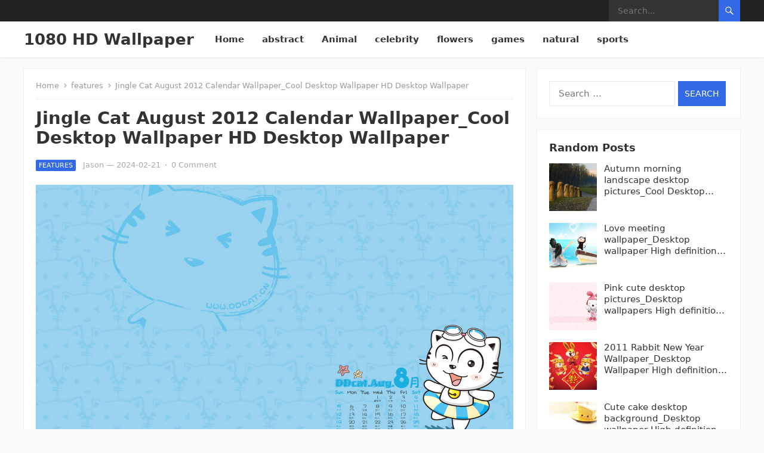

--- FILE ---
content_type: text/html; charset=UTF-8
request_url: https://www.wallpaper1080hd.com/2024/02/21/jingle-cat-august-2012-calendar-wallpaper_cool-desktop-wallpaper-hd-desktop-wallpaper/
body_size: 11913
content:
<!DOCTYPE html>
<html lang="en-US">
<head>
<meta charset="UTF-8">
<meta name="viewport" content="width=device-width, initial-scale=1">
<meta http-equiv="X-UA-Compatible" content="IE=edge">
<meta name="HandheldFriendly" content="true">
<link rel="profile" href="http://gmpg.org/xfn/11">
<title>Jingle Cat August 2012 Calendar Wallpaper_Cool Desktop Wallpaper HD Desktop Wallpaper &#8211; 1080 HD Wallpaper</title>
<meta name='robots' content='max-image-preview:large' />
<link rel="alternate" type="application/rss+xml" title="1080 HD Wallpaper &raquo; Feed" href="https://www.wallpaper1080hd.com/feed/" />
<link rel="alternate" type="application/rss+xml" title="1080 HD Wallpaper &raquo; Comments Feed" href="https://www.wallpaper1080hd.com/comments/feed/" />
<link rel="alternate" type="application/rss+xml" title="1080 HD Wallpaper &raquo; Jingle Cat August 2012 Calendar Wallpaper_Cool Desktop Wallpaper HD Desktop Wallpaper Comments Feed" href="https://www.wallpaper1080hd.com/2024/02/21/jingle-cat-august-2012-calendar-wallpaper_cool-desktop-wallpaper-hd-desktop-wallpaper/feed/" />
<link rel="alternate" title="oEmbed (JSON)" type="application/json+oembed" href="https://www.wallpaper1080hd.com/wp-json/oembed/1.0/embed?url=https%3A%2F%2Fwww.wallpaper1080hd.com%2F2024%2F02%2F21%2Fjingle-cat-august-2012-calendar-wallpaper_cool-desktop-wallpaper-hd-desktop-wallpaper%2F" />
<link rel="alternate" title="oEmbed (XML)" type="text/xml+oembed" href="https://www.wallpaper1080hd.com/wp-json/oembed/1.0/embed?url=https%3A%2F%2Fwww.wallpaper1080hd.com%2F2024%2F02%2F21%2Fjingle-cat-august-2012-calendar-wallpaper_cool-desktop-wallpaper-hd-desktop-wallpaper%2F&#038;format=xml" />
<style id='wp-img-auto-sizes-contain-inline-css' type='text/css'>
img:is([sizes=auto i],[sizes^="auto," i]){contain-intrinsic-size:3000px 1500px}
/*# sourceURL=wp-img-auto-sizes-contain-inline-css */
</style>
<style id='wp-emoji-styles-inline-css' type='text/css'>

	img.wp-smiley, img.emoji {
		display: inline !important;
		border: none !important;
		box-shadow: none !important;
		height: 1em !important;
		width: 1em !important;
		margin: 0 0.07em !important;
		vertical-align: -0.1em !important;
		background: none !important;
		padding: 0 !important;
	}
/*# sourceURL=wp-emoji-styles-inline-css */
</style>
<style id='wp-block-library-inline-css' type='text/css'>
:root{--wp-block-synced-color:#7a00df;--wp-block-synced-color--rgb:122,0,223;--wp-bound-block-color:var(--wp-block-synced-color);--wp-editor-canvas-background:#ddd;--wp-admin-theme-color:#007cba;--wp-admin-theme-color--rgb:0,124,186;--wp-admin-theme-color-darker-10:#006ba1;--wp-admin-theme-color-darker-10--rgb:0,107,160.5;--wp-admin-theme-color-darker-20:#005a87;--wp-admin-theme-color-darker-20--rgb:0,90,135;--wp-admin-border-width-focus:2px}@media (min-resolution:192dpi){:root{--wp-admin-border-width-focus:1.5px}}.wp-element-button{cursor:pointer}:root .has-very-light-gray-background-color{background-color:#eee}:root .has-very-dark-gray-background-color{background-color:#313131}:root .has-very-light-gray-color{color:#eee}:root .has-very-dark-gray-color{color:#313131}:root .has-vivid-green-cyan-to-vivid-cyan-blue-gradient-background{background:linear-gradient(135deg,#00d084,#0693e3)}:root .has-purple-crush-gradient-background{background:linear-gradient(135deg,#34e2e4,#4721fb 50%,#ab1dfe)}:root .has-hazy-dawn-gradient-background{background:linear-gradient(135deg,#faaca8,#dad0ec)}:root .has-subdued-olive-gradient-background{background:linear-gradient(135deg,#fafae1,#67a671)}:root .has-atomic-cream-gradient-background{background:linear-gradient(135deg,#fdd79a,#004a59)}:root .has-nightshade-gradient-background{background:linear-gradient(135deg,#330968,#31cdcf)}:root .has-midnight-gradient-background{background:linear-gradient(135deg,#020381,#2874fc)}:root{--wp--preset--font-size--normal:16px;--wp--preset--font-size--huge:42px}.has-regular-font-size{font-size:1em}.has-larger-font-size{font-size:2.625em}.has-normal-font-size{font-size:var(--wp--preset--font-size--normal)}.has-huge-font-size{font-size:var(--wp--preset--font-size--huge)}.has-text-align-center{text-align:center}.has-text-align-left{text-align:left}.has-text-align-right{text-align:right}.has-fit-text{white-space:nowrap!important}#end-resizable-editor-section{display:none}.aligncenter{clear:both}.items-justified-left{justify-content:flex-start}.items-justified-center{justify-content:center}.items-justified-right{justify-content:flex-end}.items-justified-space-between{justify-content:space-between}.screen-reader-text{border:0;clip-path:inset(50%);height:1px;margin:-1px;overflow:hidden;padding:0;position:absolute;width:1px;word-wrap:normal!important}.screen-reader-text:focus{background-color:#ddd;clip-path:none;color:#444;display:block;font-size:1em;height:auto;left:5px;line-height:normal;padding:15px 23px 14px;text-decoration:none;top:5px;width:auto;z-index:100000}html :where(.has-border-color){border-style:solid}html :where([style*=border-top-color]){border-top-style:solid}html :where([style*=border-right-color]){border-right-style:solid}html :where([style*=border-bottom-color]){border-bottom-style:solid}html :where([style*=border-left-color]){border-left-style:solid}html :where([style*=border-width]){border-style:solid}html :where([style*=border-top-width]){border-top-style:solid}html :where([style*=border-right-width]){border-right-style:solid}html :where([style*=border-bottom-width]){border-bottom-style:solid}html :where([style*=border-left-width]){border-left-style:solid}html :where(img[class*=wp-image-]){height:auto;max-width:100%}:where(figure){margin:0 0 1em}html :where(.is-position-sticky){--wp-admin--admin-bar--position-offset:var(--wp-admin--admin-bar--height,0px)}@media screen and (max-width:600px){html :where(.is-position-sticky){--wp-admin--admin-bar--position-offset:0px}}

/*# sourceURL=wp-block-library-inline-css */
</style><style id='global-styles-inline-css' type='text/css'>
:root{--wp--preset--aspect-ratio--square: 1;--wp--preset--aspect-ratio--4-3: 4/3;--wp--preset--aspect-ratio--3-4: 3/4;--wp--preset--aspect-ratio--3-2: 3/2;--wp--preset--aspect-ratio--2-3: 2/3;--wp--preset--aspect-ratio--16-9: 16/9;--wp--preset--aspect-ratio--9-16: 9/16;--wp--preset--color--black: #000000;--wp--preset--color--cyan-bluish-gray: #abb8c3;--wp--preset--color--white: #ffffff;--wp--preset--color--pale-pink: #f78da7;--wp--preset--color--vivid-red: #cf2e2e;--wp--preset--color--luminous-vivid-orange: #ff6900;--wp--preset--color--luminous-vivid-amber: #fcb900;--wp--preset--color--light-green-cyan: #7bdcb5;--wp--preset--color--vivid-green-cyan: #00d084;--wp--preset--color--pale-cyan-blue: #8ed1fc;--wp--preset--color--vivid-cyan-blue: #0693e3;--wp--preset--color--vivid-purple: #9b51e0;--wp--preset--gradient--vivid-cyan-blue-to-vivid-purple: linear-gradient(135deg,rgb(6,147,227) 0%,rgb(155,81,224) 100%);--wp--preset--gradient--light-green-cyan-to-vivid-green-cyan: linear-gradient(135deg,rgb(122,220,180) 0%,rgb(0,208,130) 100%);--wp--preset--gradient--luminous-vivid-amber-to-luminous-vivid-orange: linear-gradient(135deg,rgb(252,185,0) 0%,rgb(255,105,0) 100%);--wp--preset--gradient--luminous-vivid-orange-to-vivid-red: linear-gradient(135deg,rgb(255,105,0) 0%,rgb(207,46,46) 100%);--wp--preset--gradient--very-light-gray-to-cyan-bluish-gray: linear-gradient(135deg,rgb(238,238,238) 0%,rgb(169,184,195) 100%);--wp--preset--gradient--cool-to-warm-spectrum: linear-gradient(135deg,rgb(74,234,220) 0%,rgb(151,120,209) 20%,rgb(207,42,186) 40%,rgb(238,44,130) 60%,rgb(251,105,98) 80%,rgb(254,248,76) 100%);--wp--preset--gradient--blush-light-purple: linear-gradient(135deg,rgb(255,206,236) 0%,rgb(152,150,240) 100%);--wp--preset--gradient--blush-bordeaux: linear-gradient(135deg,rgb(254,205,165) 0%,rgb(254,45,45) 50%,rgb(107,0,62) 100%);--wp--preset--gradient--luminous-dusk: linear-gradient(135deg,rgb(255,203,112) 0%,rgb(199,81,192) 50%,rgb(65,88,208) 100%);--wp--preset--gradient--pale-ocean: linear-gradient(135deg,rgb(255,245,203) 0%,rgb(182,227,212) 50%,rgb(51,167,181) 100%);--wp--preset--gradient--electric-grass: linear-gradient(135deg,rgb(202,248,128) 0%,rgb(113,206,126) 100%);--wp--preset--gradient--midnight: linear-gradient(135deg,rgb(2,3,129) 0%,rgb(40,116,252) 100%);--wp--preset--font-size--small: 13px;--wp--preset--font-size--medium: 20px;--wp--preset--font-size--large: 36px;--wp--preset--font-size--x-large: 42px;--wp--preset--spacing--20: 0.44rem;--wp--preset--spacing--30: 0.67rem;--wp--preset--spacing--40: 1rem;--wp--preset--spacing--50: 1.5rem;--wp--preset--spacing--60: 2.25rem;--wp--preset--spacing--70: 3.38rem;--wp--preset--spacing--80: 5.06rem;--wp--preset--shadow--natural: 6px 6px 9px rgba(0, 0, 0, 0.2);--wp--preset--shadow--deep: 12px 12px 50px rgba(0, 0, 0, 0.4);--wp--preset--shadow--sharp: 6px 6px 0px rgba(0, 0, 0, 0.2);--wp--preset--shadow--outlined: 6px 6px 0px -3px rgb(255, 255, 255), 6px 6px rgb(0, 0, 0);--wp--preset--shadow--crisp: 6px 6px 0px rgb(0, 0, 0);}:where(.is-layout-flex){gap: 0.5em;}:where(.is-layout-grid){gap: 0.5em;}body .is-layout-flex{display: flex;}.is-layout-flex{flex-wrap: wrap;align-items: center;}.is-layout-flex > :is(*, div){margin: 0;}body .is-layout-grid{display: grid;}.is-layout-grid > :is(*, div){margin: 0;}:where(.wp-block-columns.is-layout-flex){gap: 2em;}:where(.wp-block-columns.is-layout-grid){gap: 2em;}:where(.wp-block-post-template.is-layout-flex){gap: 1.25em;}:where(.wp-block-post-template.is-layout-grid){gap: 1.25em;}.has-black-color{color: var(--wp--preset--color--black) !important;}.has-cyan-bluish-gray-color{color: var(--wp--preset--color--cyan-bluish-gray) !important;}.has-white-color{color: var(--wp--preset--color--white) !important;}.has-pale-pink-color{color: var(--wp--preset--color--pale-pink) !important;}.has-vivid-red-color{color: var(--wp--preset--color--vivid-red) !important;}.has-luminous-vivid-orange-color{color: var(--wp--preset--color--luminous-vivid-orange) !important;}.has-luminous-vivid-amber-color{color: var(--wp--preset--color--luminous-vivid-amber) !important;}.has-light-green-cyan-color{color: var(--wp--preset--color--light-green-cyan) !important;}.has-vivid-green-cyan-color{color: var(--wp--preset--color--vivid-green-cyan) !important;}.has-pale-cyan-blue-color{color: var(--wp--preset--color--pale-cyan-blue) !important;}.has-vivid-cyan-blue-color{color: var(--wp--preset--color--vivid-cyan-blue) !important;}.has-vivid-purple-color{color: var(--wp--preset--color--vivid-purple) !important;}.has-black-background-color{background-color: var(--wp--preset--color--black) !important;}.has-cyan-bluish-gray-background-color{background-color: var(--wp--preset--color--cyan-bluish-gray) !important;}.has-white-background-color{background-color: var(--wp--preset--color--white) !important;}.has-pale-pink-background-color{background-color: var(--wp--preset--color--pale-pink) !important;}.has-vivid-red-background-color{background-color: var(--wp--preset--color--vivid-red) !important;}.has-luminous-vivid-orange-background-color{background-color: var(--wp--preset--color--luminous-vivid-orange) !important;}.has-luminous-vivid-amber-background-color{background-color: var(--wp--preset--color--luminous-vivid-amber) !important;}.has-light-green-cyan-background-color{background-color: var(--wp--preset--color--light-green-cyan) !important;}.has-vivid-green-cyan-background-color{background-color: var(--wp--preset--color--vivid-green-cyan) !important;}.has-pale-cyan-blue-background-color{background-color: var(--wp--preset--color--pale-cyan-blue) !important;}.has-vivid-cyan-blue-background-color{background-color: var(--wp--preset--color--vivid-cyan-blue) !important;}.has-vivid-purple-background-color{background-color: var(--wp--preset--color--vivid-purple) !important;}.has-black-border-color{border-color: var(--wp--preset--color--black) !important;}.has-cyan-bluish-gray-border-color{border-color: var(--wp--preset--color--cyan-bluish-gray) !important;}.has-white-border-color{border-color: var(--wp--preset--color--white) !important;}.has-pale-pink-border-color{border-color: var(--wp--preset--color--pale-pink) !important;}.has-vivid-red-border-color{border-color: var(--wp--preset--color--vivid-red) !important;}.has-luminous-vivid-orange-border-color{border-color: var(--wp--preset--color--luminous-vivid-orange) !important;}.has-luminous-vivid-amber-border-color{border-color: var(--wp--preset--color--luminous-vivid-amber) !important;}.has-light-green-cyan-border-color{border-color: var(--wp--preset--color--light-green-cyan) !important;}.has-vivid-green-cyan-border-color{border-color: var(--wp--preset--color--vivid-green-cyan) !important;}.has-pale-cyan-blue-border-color{border-color: var(--wp--preset--color--pale-cyan-blue) !important;}.has-vivid-cyan-blue-border-color{border-color: var(--wp--preset--color--vivid-cyan-blue) !important;}.has-vivid-purple-border-color{border-color: var(--wp--preset--color--vivid-purple) !important;}.has-vivid-cyan-blue-to-vivid-purple-gradient-background{background: var(--wp--preset--gradient--vivid-cyan-blue-to-vivid-purple) !important;}.has-light-green-cyan-to-vivid-green-cyan-gradient-background{background: var(--wp--preset--gradient--light-green-cyan-to-vivid-green-cyan) !important;}.has-luminous-vivid-amber-to-luminous-vivid-orange-gradient-background{background: var(--wp--preset--gradient--luminous-vivid-amber-to-luminous-vivid-orange) !important;}.has-luminous-vivid-orange-to-vivid-red-gradient-background{background: var(--wp--preset--gradient--luminous-vivid-orange-to-vivid-red) !important;}.has-very-light-gray-to-cyan-bluish-gray-gradient-background{background: var(--wp--preset--gradient--very-light-gray-to-cyan-bluish-gray) !important;}.has-cool-to-warm-spectrum-gradient-background{background: var(--wp--preset--gradient--cool-to-warm-spectrum) !important;}.has-blush-light-purple-gradient-background{background: var(--wp--preset--gradient--blush-light-purple) !important;}.has-blush-bordeaux-gradient-background{background: var(--wp--preset--gradient--blush-bordeaux) !important;}.has-luminous-dusk-gradient-background{background: var(--wp--preset--gradient--luminous-dusk) !important;}.has-pale-ocean-gradient-background{background: var(--wp--preset--gradient--pale-ocean) !important;}.has-electric-grass-gradient-background{background: var(--wp--preset--gradient--electric-grass) !important;}.has-midnight-gradient-background{background: var(--wp--preset--gradient--midnight) !important;}.has-small-font-size{font-size: var(--wp--preset--font-size--small) !important;}.has-medium-font-size{font-size: var(--wp--preset--font-size--medium) !important;}.has-large-font-size{font-size: var(--wp--preset--font-size--large) !important;}.has-x-large-font-size{font-size: var(--wp--preset--font-size--x-large) !important;}
/*# sourceURL=global-styles-inline-css */
</style>

<style id='classic-theme-styles-inline-css' type='text/css'>
/*! This file is auto-generated */
.wp-block-button__link{color:#fff;background-color:#32373c;border-radius:9999px;box-shadow:none;text-decoration:none;padding:calc(.667em + 2px) calc(1.333em + 2px);font-size:1.125em}.wp-block-file__button{background:#32373c;color:#fff;text-decoration:none}
/*# sourceURL=/wp-includes/css/classic-themes.min.css */
</style>
<link rel='stylesheet' id='contact-form-7-css' href='https://www.wallpaper1080hd.com/wp-content/plugins/contact-form-7/includes/css/styles.css?ver=5.6.4' type='text/css' media='all' />
<link rel='stylesheet' id='enjoygrid-style-css' href='https://www.wallpaper1080hd.com/wp-content/themes/enjoygrid/style.css?ver=20211101' type='text/css' media='all' />
<link rel='stylesheet' id='enjoygrid-responsive-style-css' href='https://www.wallpaper1080hd.com/wp-content/themes/enjoygrid/responsive.css?ver=20211101' type='text/css' media='all' />
<link rel='stylesheet' id='genericons-style-css' href='https://www.wallpaper1080hd.com/wp-content/themes/enjoygrid/genericons/genericons.css?ver=6.9' type='text/css' media='all' />
<script type="text/javascript" src="https://www.wallpaper1080hd.com/wp-includes/js/jquery/jquery.min.js?ver=3.7.1" id="jquery-core-js"></script>
<script type="text/javascript" src="https://www.wallpaper1080hd.com/wp-includes/js/jquery/jquery-migrate.min.js?ver=3.4.1" id="jquery-migrate-js"></script>
<link rel="https://api.w.org/" href="https://www.wallpaper1080hd.com/wp-json/" /><link rel="alternate" title="JSON" type="application/json" href="https://www.wallpaper1080hd.com/wp-json/wp/v2/posts/9506" /><link rel="EditURI" type="application/rsd+xml" title="RSD" href="https://www.wallpaper1080hd.com/xmlrpc.php?rsd" />
<meta name="generator" content="WordPress 6.9" />
<link rel="canonical" href="https://www.wallpaper1080hd.com/2024/02/21/jingle-cat-august-2012-calendar-wallpaper_cool-desktop-wallpaper-hd-desktop-wallpaper/" />
<link rel='shortlink' href='https://www.wallpaper1080hd.com/?p=9506' />
<link rel="pingback" href="https://www.wallpaper1080hd.com/xmlrpc.php"><script async src="https://pagead2.googlesyndication.com/pagead/js/adsbygoogle.js?client=ca-pub-3712007330750909"
     crossorigin="anonymous"></script>	
</head>

<body class="wp-singular post-template-default single single-post postid-9506 single-format-standard wp-embed-responsive wp-theme-enjoygrid">


<div id="page" class="site">

	<a class="skip-link screen-reader-text" href="#content">Skip to content</a>

	<header id="masthead" class="site-header clear">

		<div id="primary-bar">

			<div class="container">

			<nav id="primary-nav" class="main-navigation">

				
			</nav><!-- #primary-nav -->	

			<div class="header-search">
				<form id="searchform" method="get" action="https://www.wallpaper1080hd.com/">
					<input type="search" name="s" class="search-input" placeholder="Search..." autocomplete="off">
					<button type="submit" class="search-submit"><span class="genericon genericon-search"></span></button>		
				</form>
			</div><!-- .header-search -->

			</div><!-- .container -->

		</div><!-- #primary-bar -->	

		<div class="site-start clear">

			<div class="container">

			<div class="site-branding">

				
				<div class="site-title">
					<h1><a href="https://www.wallpaper1080hd.com">1080 HD Wallpaper</a></h1>
				</div><!-- .site-title -->
				
				<div class="site-description">
					High Definition Desktop &amp; Mobile Wallpapers				</div><!-- .site-description -->				

				
			</div><!-- .site-branding -->

			<div class="header-toggles">
				<button class="toggle nav-toggle mobile-nav-toggle" data-toggle-target=".menu-modal"  data-toggle-body-class="showing-menu-modal" aria-expanded="false" data-set-focus=".close-nav-toggle">
					<span class="toggle-inner">
						<span class="toggle-icon">
							<svg class="svg-icon" aria-hidden="true" role="img" focusable="false" xmlns="http://www.w3.org/2000/svg" width="26" height="7" viewBox="0 0 26 7"><path fill-rule="evenodd" d="M332.5,45 C330.567003,45 329,43.4329966 329,41.5 C329,39.5670034 330.567003,38 332.5,38 C334.432997,38 336,39.5670034 336,41.5 C336,43.4329966 334.432997,45 332.5,45 Z M342,45 C340.067003,45 338.5,43.4329966 338.5,41.5 C338.5,39.5670034 340.067003,38 342,38 C343.932997,38 345.5,39.5670034 345.5,41.5 C345.5,43.4329966 343.932997,45 342,45 Z M351.5,45 C349.567003,45 348,43.4329966 348,41.5 C348,39.5670034 349.567003,38 351.5,38 C353.432997,38 355,39.5670034 355,41.5 C355,43.4329966 353.432997,45 351.5,45 Z" transform="translate(-329 -38)" /></svg>						</span>
						<span class="toggle-text">Menu</span>
					</span>
				</button><!-- .nav-toggle -->
			</div><!-- .header-toggles -->

			<nav id="secondary-nav" class="secondary-navigation">

				<div class="menu-primary-menu-container"><ul id="secondary-menu" class="sf-menu"><li id="menu-item-38" class="menu-item menu-item-type-custom menu-item-object-custom menu-item-home menu-item-38"><a href="https://www.wallpaper1080hd.com">Home</a></li>
<li id="menu-item-31" class="menu-item menu-item-type-taxonomy menu-item-object-category menu-item-31"><a href="https://www.wallpaper1080hd.com/category/abstract/">abstract</a></li>
<li id="menu-item-32" class="menu-item menu-item-type-taxonomy menu-item-object-category menu-item-32"><a href="https://www.wallpaper1080hd.com/category/animal/">Animal</a></li>
<li id="menu-item-33" class="menu-item menu-item-type-taxonomy menu-item-object-category menu-item-33"><a href="https://www.wallpaper1080hd.com/category/celebrity/">celebrity</a></li>
<li id="menu-item-34" class="menu-item menu-item-type-taxonomy menu-item-object-category menu-item-34"><a href="https://www.wallpaper1080hd.com/category/flowers/">flowers</a></li>
<li id="menu-item-35" class="menu-item menu-item-type-taxonomy menu-item-object-category menu-item-35"><a href="https://www.wallpaper1080hd.com/category/games/">games</a></li>
<li id="menu-item-36" class="menu-item menu-item-type-taxonomy menu-item-object-category menu-item-36"><a href="https://www.wallpaper1080hd.com/category/natural/">natural</a></li>
<li id="menu-item-37" class="menu-item menu-item-type-taxonomy menu-item-object-category menu-item-37"><a href="https://www.wallpaper1080hd.com/category/sports/">sports</a></li>
</ul></div>
			</nav><!-- #secondary-nav -->			
			
			</div><!-- .container -->

		</div><!-- .site-start -->			

	</header><!-- #masthead -->

	<div class="menu-modal cover-modal header-footer-group" data-modal-target-string=".menu-modal">

		<div class="menu-modal-inner modal-inner">

			<div class="menu-wrapper section-inner">

				<div class="menu-top">

					<button class="toggle close-nav-toggle fill-children-current-color" data-toggle-target=".menu-modal" data-toggle-body-class="showing-menu-modal" aria-expanded="false" data-set-focus=".menu-modal">
						<span class="toggle-text">Close Menu</span>
						<svg class="svg-icon" aria-hidden="true" role="img" focusable="false" xmlns="http://www.w3.org/2000/svg" width="16" height="16" viewBox="0 0 16 16"><polygon fill="" fill-rule="evenodd" points="6.852 7.649 .399 1.195 1.445 .149 7.899 6.602 14.352 .149 15.399 1.195 8.945 7.649 15.399 14.102 14.352 15.149 7.899 8.695 1.445 15.149 .399 14.102" /></svg>					</button><!-- .nav-toggle -->

					
					<nav class="mobile-menu" aria-label="Mobile" role="navigation">

						<ul class="modal-menu reset-list-style">

						<li class="page_item page-item-2"><div class="ancestor-wrapper"><a href="https://www.wallpaper1080hd.com/sample-page/">Sample Page</a></div><!-- .ancestor-wrapper --></li>

						</ul>

					</nav>

				</div><!-- .menu-top -->

			</div><!-- .menu-wrapper -->

		</div><!-- .menu-modal-inner -->

	</div><!-- .menu-modal -->		

	<div id="content" class="site-content has-home-widget container">
		<div class="clear">

	<div id="primary" class="content-area">

		<main id="main" class="site-main">

		<div class="breadcrumbs">
			<span class="breadcrumbs-nav">
				<a href="https://www.wallpaper1080hd.com">Home</a>
				<span class="post-category"><a href="https://www.wallpaper1080hd.com/category/features/">features</a> </span>
				<span class="post-title">Jingle Cat August 2012 Calendar Wallpaper_Cool Desktop Wallpaper HD Desktop Wallpaper</span>
			</span>
		</div>
		
		
<article id="post-9506" class="post-9506 post type-post status-publish format-standard has-post-thumbnail hentry category-features tag-calendar tag-desktop-wallpaper tag-jingle-cat tag-other-shore tag-wallpaper">

	<header class="entry-header">

		<h1 class="entry-title">Jingle Cat August 2012 Calendar Wallpaper_Cool Desktop Wallpaper HD Desktop Wallpaper</h1>
		<div class="entry-meta clear">
	
			<span class="entry-category"><a href="https://www.wallpaper1080hd.com/category/features/">features</a> </span>
		<span class="entry-author"><a href="https://www.wallpaper1080hd.com/author/admin/" title="Posts by Jason" rel="author">Jason</a> &#8212; </span> 		
		<span class="entry-date">2024-02-21</span>
	<span class="sep">&middot;</span>
	<span class='entry-comment'><a href="https://www.wallpaper1080hd.com/2024/02/21/jingle-cat-august-2012-calendar-wallpaper_cool-desktop-wallpaper-hd-desktop-wallpaper/#respond" class="comments-link" >0 Comment</a></span>
	
</div><!-- .entry-meta -->
		
	</header><!-- .entry-header -->

	<div class="entry-content">
		<p><img decoding="async" src="http://imgs.wallpaper1080hd.com/cc-0219/pk2vcmgil5x.jpg" alt="Ding Dong cat August 2012 calendar wallpaper" title="Ding Dong cat August 2012 calendar wallpaper"></p>
<p>        HD Wallpaper (1600&#215;900)</p>
<p>High definition Wallpaper,Beautiful HD Desktop Wallpapers,Picture Wallpaper,Picture material download(Right click to save)</p>
	</div><!-- .entry-content -->

	<span class="entry-tags">

		<span class="tag-links"> <a href="https://www.wallpaper1080hd.com/tag/calendar/" rel="tag">calendar</a> <a href="https://www.wallpaper1080hd.com/tag/desktop-wallpaper/" rel="tag">desktop wallpaper</a> <a href="https://www.wallpaper1080hd.com/tag/jingle-cat/" rel="tag">Jingle cat</a> <a href="https://www.wallpaper1080hd.com/tag/other-shore/" rel="tag">Other shore</a> <a href="https://www.wallpaper1080hd.com/tag/wallpaper/" rel="tag">Wallpaper</a></span>			
			</span><!-- .entry-tags -->

</article><!-- #post-## -->

<div class="author-box clear">
	<a href="https://www.wallpaper1080hd.com/author/admin/"><img alt='' src='https://secure.gravatar.com/avatar/e4c2d23409b09e004cef3facbe677e95c5401f9e29680f3a311e0130c5748089?s=120&#038;d=mm&#038;r=g' srcset='https://secure.gravatar.com/avatar/e4c2d23409b09e004cef3facbe677e95c5401f9e29680f3a311e0130c5748089?s=240&#038;d=mm&#038;r=g 2x' class='avatar avatar-120 photo' height='120' width='120' decoding='async'/></a>
	<div class="author-meta">	
		<h4 class="author-name"><span><a href="https://www.wallpaper1080hd.com/author/admin/">Jason</a></span></h4>	
		<div class="author-desc">
					</div>
	</div>
</div><!-- .author-box -->


		<div class="entry-related clear">
			<h3>Related Posts</h3>
			<div class="related-loop clear">
									<div class="post-11132 post type-post status-publish format-standard has-post-thumbnail hentry category-features tag-computer tag-desktop-wallpapers tag-the-other-shore">
													<a class="thumbnail-link" href="https://www.wallpaper1080hd.com/2024/03/09/purple-dream-computer-desktop-wallpaper_cool-desktop-wallpaper-hd-desktop-wallpaper/">
								<div class="thumbnail-wrap">
									<img width="420" height="247" src="https://www.wallpaper1080hd.com/wp-content/uploads/1709/7865ec3340dd2b8-420x247.jpg" class="attachment-enjoygrid_post_thumb size-enjoygrid_post_thumb wp-post-image" alt="" decoding="async" fetchpriority="high" />								</div><!-- .thumbnail-wrap -->
							</a>
										
						<h2 class="entry-title"><a href="https://www.wallpaper1080hd.com/2024/03/09/purple-dream-computer-desktop-wallpaper_cool-desktop-wallpaper-hd-desktop-wallpaper/">Purple dream computer desktop wallpaper_Cool desktop wallpaper HD Desktop Wallpaper</a></h2>
					</div><!-- .grid -->
									<div class="post-11130 post type-post status-publish format-standard has-post-thumbnail hentry category-features tag-desktop-wallpapers tag-sweet tag-the-other-side">
													<a class="thumbnail-link" href="https://www.wallpaper1080hd.com/2024/03/09/night-dream-sweet-desktop-wallpaper_cool-desktop-wallpaper-hd-desktop-wallpaper/">
								<div class="thumbnail-wrap">
									<img width="420" height="247" src="https://www.wallpaper1080hd.com/wp-content/uploads/1709/7865ec333cc59bd-420x247.jpg" class="attachment-enjoygrid_post_thumb size-enjoygrid_post_thumb wp-post-image" alt="" decoding="async" />								</div><!-- .thumbnail-wrap -->
							</a>
										
						<h2 class="entry-title"><a href="https://www.wallpaper1080hd.com/2024/03/09/night-dream-sweet-desktop-wallpaper_cool-desktop-wallpaper-hd-desktop-wallpaper/">Night Dream Sweet Desktop Wallpaper_Cool Desktop Wallpaper HD Desktop Wallpaper</a></h2>
					</div><!-- .grid -->
									<div class="post-11128 post type-post status-publish format-standard has-post-thumbnail hentry category-features tag-desktop-background tag-desktop-wallpaper tag-journey tag-perfect tag-the-other-shore">
													<a class="thumbnail-link" href="https://www.wallpaper1080hd.com/2024/03/09/perfect-journey-desktop-background_cool-desktop-wallpaper-hd-desktop-wallpaper/">
								<div class="thumbnail-wrap">
									<img width="420" height="247" src="https://www.wallpaper1080hd.com/wp-content/uploads/1709/7865ec3337ef666-420x247.jpg" class="attachment-enjoygrid_post_thumb size-enjoygrid_post_thumb wp-post-image" alt="" decoding="async" loading="lazy" />								</div><!-- .thumbnail-wrap -->
							</a>
										
						<h2 class="entry-title"><a href="https://www.wallpaper1080hd.com/2024/03/09/perfect-journey-desktop-background_cool-desktop-wallpaper-hd-desktop-wallpaper/">Perfect Journey Desktop Background_Cool Desktop Wallpaper HD Desktop Wallpaper</a></h2>
					</div><!-- .grid -->
									<div class="post-11126 post type-post status-publish format-standard has-post-thumbnail hentry category-features tag-desktop-wallpapers tag-stay-with-me tag-the-other-shore">
													<a class="thumbnail-link" href="https://www.wallpaper1080hd.com/2024/03/09/stay-with-me-desktop-wallpaper_cool-desktop-wallpaper-hd-desktop-wallpaper/">
								<div class="thumbnail-wrap">
									<img width="420" height="247" src="https://www.wallpaper1080hd.com/wp-content/uploads/1709/7865ec33332c190-420x247.jpg" class="attachment-enjoygrid_post_thumb size-enjoygrid_post_thumb wp-post-image" alt="" decoding="async" loading="lazy" />								</div><!-- .thumbnail-wrap -->
							</a>
										
						<h2 class="entry-title"><a href="https://www.wallpaper1080hd.com/2024/03/09/stay-with-me-desktop-wallpaper_cool-desktop-wallpaper-hd-desktop-wallpaper/">Stay with me Desktop Wallpaper_Cool Desktop Wallpaper HD Desktop Wallpaper</a></h2>
					</div><!-- .grid -->
									<div class="post-11124 post type-post status-publish format-standard has-post-thumbnail hentry category-features tag-desktop-wallpapers tag-the-other-side tag-yesterday">
													<a class="thumbnail-link" href="https://www.wallpaper1080hd.com/2024/03/09/yesterdays-me-desktop-wallpaper_cool-desktop-wallpaper-hd-desktop-wallpaper/">
								<div class="thumbnail-wrap">
									<img width="420" height="247" src="https://www.wallpaper1080hd.com/wp-content/uploads/1709/7865ec332e3470d-420x247.jpg" class="attachment-enjoygrid_post_thumb size-enjoygrid_post_thumb wp-post-image" alt="" decoding="async" loading="lazy" />								</div><!-- .thumbnail-wrap -->
							</a>
										
						<h2 class="entry-title"><a href="https://www.wallpaper1080hd.com/2024/03/09/yesterdays-me-desktop-wallpaper_cool-desktop-wallpaper-hd-desktop-wallpaper/">Yesterday&#8217;s Me Desktop Wallpaper_Cool Desktop Wallpaper HD Desktop Wallpaper</a></h2>
					</div><!-- .grid -->
									<div class="post-11122 post type-post status-publish format-standard has-post-thumbnail hentry category-features tag-desktop-wallpapers tag-hd tag-landscape tag-the-other-side tag-widescreen">
													<a class="thumbnail-link" href="https://www.wallpaper1080hd.com/2024/03/09/widescreen-hd-landscape-desktop-wallpaper_cool-desktop-wallpaper-hd-desktop-wallpaper/">
								<div class="thumbnail-wrap">
									<img width="420" height="247" src="https://www.wallpaper1080hd.com/wp-content/uploads/1709/7865ec3329a5644-420x247.jpg" class="attachment-enjoygrid_post_thumb size-enjoygrid_post_thumb wp-post-image" alt="" decoding="async" loading="lazy" />								</div><!-- .thumbnail-wrap -->
							</a>
										
						<h2 class="entry-title"><a href="https://www.wallpaper1080hd.com/2024/03/09/widescreen-hd-landscape-desktop-wallpaper_cool-desktop-wallpaper-hd-desktop-wallpaper/">Widescreen HD Landscape Desktop Wallpaper_Cool Desktop Wallpaper HD Desktop Wallpaper</a></h2>
					</div><!-- .grid -->
							</div><!-- .related-posts -->
		</div><!-- .entry-related -->

	
<div id="comments" class="comments-area">

		<div id="respond" class="comment-respond">
		<h3 id="reply-title" class="comment-reply-title">Leave a Reply <small><a rel="nofollow" id="cancel-comment-reply-link" href="/2024/02/21/jingle-cat-august-2012-calendar-wallpaper_cool-desktop-wallpaper-hd-desktop-wallpaper/#respond" style="display:none;">Cancel reply</a></small></h3><form action="https://www.wallpaper1080hd.com/wp-comments-post.php" method="post" id="commentform" class="comment-form"><p class="comment-notes"><span id="email-notes">Your email address will not be published.</span> <span class="required-field-message">Required fields are marked <span class="required">*</span></span></p><p class="comment-form-comment"><label for="comment">Comment <span class="required">*</span></label> <textarea id="comment" name="comment" cols="45" rows="8" maxlength="65525" required></textarea></p><p class="comment-form-author"><label for="author">Name <span class="required">*</span></label> <input id="author" name="author" type="text" value="" size="30" maxlength="245" autocomplete="name" required /></p>
<p class="comment-form-email"><label for="email">Email <span class="required">*</span></label> <input id="email" name="email" type="email" value="" size="30" maxlength="100" aria-describedby="email-notes" autocomplete="email" required /></p>
<p class="comment-form-url"><label for="url">Website</label> <input id="url" name="url" type="url" value="" size="30" maxlength="200" autocomplete="url" /></p>
<p class="comment-form-cookies-consent"><input id="wp-comment-cookies-consent" name="wp-comment-cookies-consent" type="checkbox" value="yes" /> <label for="wp-comment-cookies-consent">Save my name, email, and website in this browser for the next time I comment.</label></p>
<p class="form-submit"><input name="submit" type="submit" id="submit" class="submit" value="Post Comment" /> <input type='hidden' name='comment_post_ID' value='9506' id='comment_post_ID' />
<input type='hidden' name='comment_parent' id='comment_parent' value='0' />
</p></form>	</div><!-- #respond -->
	
</div><!-- #comments -->
		</main><!-- #main -->
	</div><!-- #primary -->


<aside id="secondary" class="widget-area sidebar">


	<div id="search-2" class="widget widget_search"><form role="search" method="get" class="search-form" action="https://www.wallpaper1080hd.com/">
				<label>
					<span class="screen-reader-text">Search for:</span>
					<input type="search" class="search-field" placeholder="Search &hellip;" value="" name="s" />
				</label>
				<input type="submit" class="search-submit" value="Search" />
			</form></div><div id="enjoygrid-random-2" class="widget widget-enjoygrid-random widget-posts-thumbnail"><h2 class="widget-title"><span>Random Posts</span></h2><ul><li class="clear"><a class="thumbnail-link" href="https://www.wallpaper1080hd.com/2024/02/29/autumn-morning-landscape-desktop-pictures_cool-desktop-wallpaper-hd-desktop-wallpaper/" rel="bookmark"><div class="thumbnail-wrap"><img width="300" height="300" src="https://www.wallpaper1080hd.com/wp-content/uploads/1709/7965e0015b48cbd-300x300.jpg" class="attachment-post-thumbnail size-post-thumbnail wp-post-image" alt="" decoding="async" loading="lazy" srcset="https://www.wallpaper1080hd.com/wp-content/uploads/1709/7965e0015b48cbd-300x300.jpg 300w, https://www.wallpaper1080hd.com/wp-content/uploads/1709/7965e0015b48cbd-150x150.jpg 150w" sizes="auto, (max-width: 300px) 100vw, 300px" /></div></a><div class="entry-wrap"><a href="https://www.wallpaper1080hd.com/2024/02/29/autumn-morning-landscape-desktop-pictures_cool-desktop-wallpaper-hd-desktop-wallpaper/" rel="bookmark">Autumn morning landscape desktop pictures_Cool Desktop Wallpaper HD Desktop Wallpaper</a></div></li><li class="clear"><a class="thumbnail-link" href="https://www.wallpaper1080hd.com/2024/02/17/love-meeting-wallpaper_desktop-wallpaper-high-definition-wallpaper-2/" rel="bookmark"><div class="thumbnail-wrap"><img width="300" height="300" src="https://www.wallpaper1080hd.com/wp-content/uploads/1708/4265d02f526230a-300x300.jpg" class="attachment-post-thumbnail size-post-thumbnail wp-post-image" alt="" decoding="async" loading="lazy" srcset="https://www.wallpaper1080hd.com/wp-content/uploads/1708/4265d02f526230a-300x300.jpg 300w, https://www.wallpaper1080hd.com/wp-content/uploads/1708/4265d02f526230a-150x150.jpg 150w" sizes="auto, (max-width: 300px) 100vw, 300px" /></div></a><div class="entry-wrap"><a href="https://www.wallpaper1080hd.com/2024/02/17/love-meeting-wallpaper_desktop-wallpaper-high-definition-wallpaper-2/" rel="bookmark">Love meeting wallpaper_Desktop wallpaper High definition Wallpaper</a></div></li><li class="clear"><a class="thumbnail-link" href="https://www.wallpaper1080hd.com/2023/07/01/pink-cute-desktop-pictures_desktop-wallpapers-high-definition-wallpaper/" rel="bookmark"><div class="thumbnail-wrap"><img width="300" height="300" src="https://www.wallpaper1080hd.com/wp-content/uploads/1688/1664a02363931a1-300x300.jpg" class="attachment-post-thumbnail size-post-thumbnail wp-post-image" alt="" decoding="async" loading="lazy" srcset="https://www.wallpaper1080hd.com/wp-content/uploads/1688/1664a02363931a1-300x300.jpg 300w, https://www.wallpaper1080hd.com/wp-content/uploads/1688/1664a02363931a1-150x150.jpg 150w" sizes="auto, (max-width: 300px) 100vw, 300px" /></div></a><div class="entry-wrap"><a href="https://www.wallpaper1080hd.com/2023/07/01/pink-cute-desktop-pictures_desktop-wallpapers-high-definition-wallpaper/" rel="bookmark">Pink cute desktop pictures_Desktop wallpapers High definition Wallpaper</a></div></li><li class="clear"><a class="thumbnail-link" href="https://www.wallpaper1080hd.com/2023/02/09/2011-rabbit-new-year-wallpaper_desktop-wallpaper-high-definition-wallpaper/" rel="bookmark"><div class="thumbnail-wrap"><img width="300" height="300" src="https://www.wallpaper1080hd.com/wp-content/uploads/1675/3663e4c45234f29-300x300.jpg" class="attachment-post-thumbnail size-post-thumbnail wp-post-image" alt="" decoding="async" loading="lazy" srcset="https://www.wallpaper1080hd.com/wp-content/uploads/1675/3663e4c45234f29-300x300.jpg 300w, https://www.wallpaper1080hd.com/wp-content/uploads/1675/3663e4c45234f29-150x150.jpg 150w" sizes="auto, (max-width: 300px) 100vw, 300px" /></div></a><div class="entry-wrap"><a href="https://www.wallpaper1080hd.com/2023/02/09/2011-rabbit-new-year-wallpaper_desktop-wallpaper-high-definition-wallpaper/" rel="bookmark">2011 Rabbit New Year Wallpaper_Desktop Wallpaper High definition Wallpaper</a></div></li><li class="clear"><a class="thumbnail-link" href="https://www.wallpaper1080hd.com/2023/06/23/cute-cake-desktop-background_desktop-wallpaper-high-definition-wallpaper/" rel="bookmark"><div class="thumbnail-wrap"><img width="300" height="300" src="https://www.wallpaper1080hd.com/wp-content/uploads/1687/076495513fcc46d-300x300.jpg" class="attachment-post-thumbnail size-post-thumbnail wp-post-image" alt="" decoding="async" loading="lazy" srcset="https://www.wallpaper1080hd.com/wp-content/uploads/1687/076495513fcc46d-300x300.jpg 300w, https://www.wallpaper1080hd.com/wp-content/uploads/1687/076495513fcc46d-150x150.jpg 150w" sizes="auto, (max-width: 300px) 100vw, 300px" /></div></a><div class="entry-wrap"><a href="https://www.wallpaper1080hd.com/2023/06/23/cute-cake-desktop-background_desktop-wallpaper-high-definition-wallpaper/" rel="bookmark">Cute cake desktop background_Desktop wallpaper High definition Wallpaper</a></div></li></ul></div><div id="enjoygrid-recent-2" class="widget widget-enjoygrid-recent widget-posts-thumbnail"><h2 class="widget-title"><span>Recent Posts</span></h2><ul><li class="clear"><a class="thumbnail-link" href="https://www.wallpaper1080hd.com/2024/03/09/purple-dream-computer-desktop-wallpaper_cool-desktop-wallpaper-hd-desktop-wallpaper/" rel="bookmark"><div class="thumbnail-wrap"><img width="300" height="300" src="https://www.wallpaper1080hd.com/wp-content/uploads/1709/7865ec3340dd2b8-300x300.jpg" class="attachment-post-thumbnail size-post-thumbnail wp-post-image" alt="" decoding="async" loading="lazy" srcset="https://www.wallpaper1080hd.com/wp-content/uploads/1709/7865ec3340dd2b8-300x300.jpg 300w, https://www.wallpaper1080hd.com/wp-content/uploads/1709/7865ec3340dd2b8-150x150.jpg 150w" sizes="auto, (max-width: 300px) 100vw, 300px" /></div></a><div class="entry-wrap"><a href="https://www.wallpaper1080hd.com/2024/03/09/purple-dream-computer-desktop-wallpaper_cool-desktop-wallpaper-hd-desktop-wallpaper/" rel="bookmark">Purple dream computer desktop wallpaper_Cool desktop wallpaper HD Desktop Wallpaper</a></div></li><li class="clear"><a class="thumbnail-link" href="https://www.wallpaper1080hd.com/2024/03/09/night-dream-sweet-desktop-wallpaper_cool-desktop-wallpaper-hd-desktop-wallpaper/" rel="bookmark"><div class="thumbnail-wrap"><img width="300" height="300" src="https://www.wallpaper1080hd.com/wp-content/uploads/1709/7865ec333cc59bd-300x300.jpg" class="attachment-post-thumbnail size-post-thumbnail wp-post-image" alt="" decoding="async" loading="lazy" srcset="https://www.wallpaper1080hd.com/wp-content/uploads/1709/7865ec333cc59bd-300x300.jpg 300w, https://www.wallpaper1080hd.com/wp-content/uploads/1709/7865ec333cc59bd-150x150.jpg 150w" sizes="auto, (max-width: 300px) 100vw, 300px" /></div></a><div class="entry-wrap"><a href="https://www.wallpaper1080hd.com/2024/03/09/night-dream-sweet-desktop-wallpaper_cool-desktop-wallpaper-hd-desktop-wallpaper/" rel="bookmark">Night Dream Sweet Desktop Wallpaper_Cool Desktop Wallpaper HD Desktop Wallpaper</a></div></li><li class="clear"><a class="thumbnail-link" href="https://www.wallpaper1080hd.com/2024/03/09/perfect-journey-desktop-background_cool-desktop-wallpaper-hd-desktop-wallpaper/" rel="bookmark"><div class="thumbnail-wrap"><img width="300" height="300" src="https://www.wallpaper1080hd.com/wp-content/uploads/1709/7865ec3337ef666-300x300.jpg" class="attachment-post-thumbnail size-post-thumbnail wp-post-image" alt="" decoding="async" loading="lazy" srcset="https://www.wallpaper1080hd.com/wp-content/uploads/1709/7865ec3337ef666-300x300.jpg 300w, https://www.wallpaper1080hd.com/wp-content/uploads/1709/7865ec3337ef666-150x150.jpg 150w" sizes="auto, (max-width: 300px) 100vw, 300px" /></div></a><div class="entry-wrap"><a href="https://www.wallpaper1080hd.com/2024/03/09/perfect-journey-desktop-background_cool-desktop-wallpaper-hd-desktop-wallpaper/" rel="bookmark">Perfect Journey Desktop Background_Cool Desktop Wallpaper HD Desktop Wallpaper</a></div></li><li class="clear"><a class="thumbnail-link" href="https://www.wallpaper1080hd.com/2024/03/09/stay-with-me-desktop-wallpaper_cool-desktop-wallpaper-hd-desktop-wallpaper/" rel="bookmark"><div class="thumbnail-wrap"><img width="300" height="300" src="https://www.wallpaper1080hd.com/wp-content/uploads/1709/7865ec33332c190-300x300.jpg" class="attachment-post-thumbnail size-post-thumbnail wp-post-image" alt="" decoding="async" loading="lazy" srcset="https://www.wallpaper1080hd.com/wp-content/uploads/1709/7865ec33332c190-300x300.jpg 300w, https://www.wallpaper1080hd.com/wp-content/uploads/1709/7865ec33332c190-150x150.jpg 150w" sizes="auto, (max-width: 300px) 100vw, 300px" /></div></a><div class="entry-wrap"><a href="https://www.wallpaper1080hd.com/2024/03/09/stay-with-me-desktop-wallpaper_cool-desktop-wallpaper-hd-desktop-wallpaper/" rel="bookmark">Stay with me Desktop Wallpaper_Cool Desktop Wallpaper HD Desktop Wallpaper</a></div></li><li class="clear"><a class="thumbnail-link" href="https://www.wallpaper1080hd.com/2024/03/09/yesterdays-me-desktop-wallpaper_cool-desktop-wallpaper-hd-desktop-wallpaper/" rel="bookmark"><div class="thumbnail-wrap"><img width="300" height="300" src="https://www.wallpaper1080hd.com/wp-content/uploads/1709/7865ec332e3470d-300x300.jpg" class="attachment-post-thumbnail size-post-thumbnail wp-post-image" alt="" decoding="async" loading="lazy" srcset="https://www.wallpaper1080hd.com/wp-content/uploads/1709/7865ec332e3470d-300x300.jpg 300w, https://www.wallpaper1080hd.com/wp-content/uploads/1709/7865ec332e3470d-150x150.jpg 150w" sizes="auto, (max-width: 300px) 100vw, 300px" /></div></a><div class="entry-wrap"><a href="https://www.wallpaper1080hd.com/2024/03/09/yesterdays-me-desktop-wallpaper_cool-desktop-wallpaper-hd-desktop-wallpaper/" rel="bookmark">Yesterday&#8217;s Me Desktop Wallpaper_Cool Desktop Wallpaper HD Desktop Wallpaper</a></div></li></ul></div><div id="tag_cloud-3" class="widget widget_tag_cloud"><h2 class="widget-title"><span>Tags</span></h2><div class="tagcloud"><a href="https://www.wallpaper1080hd.com/tag/anime/" class="tag-cloud-link tag-link-737 tag-link-position-1" style="font-size: 10.096256684492pt;" aria-label="anime (90 items)">anime</a>
<a href="https://www.wallpaper1080hd.com/tag/background-pictures/" class="tag-cloud-link tag-link-933 tag-link-position-2" style="font-size: 13.465240641711pt;" aria-label="background pictures (255 items)">background pictures</a>
<a href="https://www.wallpaper1080hd.com/tag/beautiful/" class="tag-cloud-link tag-link-701 tag-link-position-3" style="font-size: 14.663101604278pt;" aria-label="beautiful (367 items)">beautiful</a>
<a href="https://www.wallpaper1080hd.com/tag/beauty/" class="tag-cloud-link tag-link-890 tag-link-position-4" style="font-size: 10.171122994652pt;" aria-label="beauty (93 items)">beauty</a>
<a href="https://www.wallpaper1080hd.com/tag/blue/" class="tag-cloud-link tag-link-30 tag-link-position-5" style="font-size: 8.8983957219251pt;" aria-label="Blue (62 items)">Blue</a>
<a href="https://www.wallpaper1080hd.com/tag/calendar/" class="tag-cloud-link tag-link-754 tag-link-position-6" style="font-size: 15.187165775401pt;" aria-label="calendar (434 items)">calendar</a>
<a href="https://www.wallpaper1080hd.com/tag/cartoon/" class="tag-cloud-link tag-link-753 tag-link-position-7" style="font-size: 9.7219251336898pt;" aria-label="cartoon (80 items)">cartoon</a>
<a href="https://www.wallpaper1080hd.com/tag/christmas/" class="tag-cloud-link tag-link-746 tag-link-position-8" style="font-size: 12.417112299465pt;" aria-label="Christmas (186 items)">Christmas</a>
<a href="https://www.wallpaper1080hd.com/tag/computer/" class="tag-cloud-link tag-link-697 tag-link-position-9" style="font-size: 14.588235294118pt;" aria-label="computer (361 items)">computer</a>
<a href="https://www.wallpaper1080hd.com/tag/cute/" class="tag-cloud-link tag-link-390 tag-link-position-10" style="font-size: 14.887700534759pt;" aria-label="Cute (394 items)">Cute</a>
<a href="https://www.wallpaper1080hd.com/tag/desktop/" class="tag-cloud-link tag-link-891 tag-link-position-11" style="font-size: 14.363636363636pt;" aria-label="desktop (341 items)">desktop</a>
<a href="https://www.wallpaper1080hd.com/tag/desktop-backgrounds/" class="tag-cloud-link tag-link-696 tag-link-position-12" style="font-size: 14.737967914439pt;" aria-label="desktop backgrounds (378 items)">desktop backgrounds</a>
<a href="https://www.wallpaper1080hd.com/tag/desktop-pictures/" class="tag-cloud-link tag-link-944 tag-link-position-13" style="font-size: 10.994652406417pt;" aria-label="desktop pictures (119 items)">desktop pictures</a>
<a href="https://www.wallpaper1080hd.com/tag/desktop-wallpaper/" class="tag-cloud-link tag-link-693 tag-link-position-14" style="font-size: 18.705882352941pt;" aria-label="desktop wallpaper (1,298 items)">desktop wallpaper</a>
<a href="https://www.wallpaper1080hd.com/tag/desktop-wallpapers/" class="tag-cloud-link tag-link-689 tag-link-position-15" style="font-size: 22pt;" aria-label="Desktop wallpapers (3,588 items)">Desktop wallpapers</a>
<a href="https://www.wallpaper1080hd.com/tag/exquisite/" class="tag-cloud-link tag-link-769 tag-link-position-16" style="font-size: 9.1978609625668pt;" aria-label="exquisite (68 items)">exquisite</a>
<a href="https://www.wallpaper1080hd.com/tag/flowers/" class="tag-cloud-link tag-link-703 tag-link-position-17" style="font-size: 11.967914438503pt;" aria-label="flowers (163 items)">flowers</a>
<a href="https://www.wallpaper1080hd.com/tag/fractal/" class="tag-cloud-link tag-link-27 tag-link-position-18" style="font-size: 8.3743315508021pt;" aria-label="Fractal (53 items)">Fractal</a>
<a href="https://www.wallpaper1080hd.com/tag/girl/" class="tag-cloud-link tag-link-133 tag-link-position-19" style="font-size: 8.4491978609626pt;" aria-label="Girl (54 items)">Girl</a>
<a href="https://www.wallpaper1080hd.com/tag/girls/" class="tag-cloud-link tag-link-716 tag-link-position-20" style="font-size: 8.6737967914439pt;" aria-label="girls (58 items)">girls</a>
<a href="https://www.wallpaper1080hd.com/tag/good-looking/" class="tag-cloud-link tag-link-743 tag-link-position-21" style="font-size: 8.524064171123pt;" aria-label="good-looking (55 items)">good-looking</a>
<a href="https://www.wallpaper1080hd.com/tag/hand-painted/" class="tag-cloud-link tag-link-740 tag-link-position-22" style="font-size: 8.2994652406417pt;" aria-label="Hand-painted (51 items)">Hand-painted</a>
<a href="https://www.wallpaper1080hd.com/tag/happy/" class="tag-cloud-link tag-link-760 tag-link-position-23" style="font-size: 8.2994652406417pt;" aria-label="happy (51 items)">happy</a>
<a href="https://www.wallpaper1080hd.com/tag/hd/" class="tag-cloud-link tag-link-5 tag-link-position-24" style="font-size: 15.786096256684pt;" aria-label="HD (523 items)">HD</a>
<a href="https://www.wallpaper1080hd.com/tag/koi/" class="tag-cloud-link tag-link-92 tag-link-position-25" style="font-size: 8.2994652406417pt;" aria-label="Koi (52 items)">Koi</a>
<a href="https://www.wallpaper1080hd.com/tag/landscape/" class="tag-cloud-link tag-link-742 tag-link-position-26" style="font-size: 13.614973262032pt;" aria-label="landscape (271 items)">landscape</a>
<a href="https://www.wallpaper1080hd.com/tag/love/" class="tag-cloud-link tag-link-729 tag-link-position-27" style="font-size: 10.770053475936pt;" aria-label="love (110 items)">love</a>
<a href="https://www.wallpaper1080hd.com/tag/new-year/" class="tag-cloud-link tag-link-713 tag-link-position-28" style="font-size: 8.8983957219251pt;" aria-label="new year (62 items)">new year</a>
<a href="https://www.wallpaper1080hd.com/tag/night/" class="tag-cloud-link tag-link-819 tag-link-position-29" style="font-size: 8pt;" aria-label="night (47 items)">night</a>
<a href="https://www.wallpaper1080hd.com/tag/non-mainstream/" class="tag-cloud-link tag-link-723 tag-link-position-30" style="font-size: 11.51871657754pt;" aria-label="non-mainstream (139 items)">non-mainstream</a>
<a href="https://www.wallpaper1080hd.com/tag/other-shore/" class="tag-cloud-link tag-link-692 tag-link-position-31" style="font-size: 13.016042780749pt;" aria-label="Other shore (221 items)">Other shore</a>
<a href="https://www.wallpaper1080hd.com/tag/pen/" class="tag-cloud-link tag-link-87 tag-link-position-32" style="font-size: 8pt;" aria-label="Pen (47 items)">Pen</a>
<a href="https://www.wallpaper1080hd.com/tag/pink/" class="tag-cloud-link tag-link-217 tag-link-position-33" style="font-size: 8.8983957219251pt;" aria-label="Pink (62 items)">Pink</a>
<a href="https://www.wallpaper1080hd.com/tag/purple/" class="tag-cloud-link tag-link-469 tag-link-position-34" style="font-size: 8.0748663101604pt;" aria-label="Purple (48 items)">Purple</a>
<a href="https://www.wallpaper1080hd.com/tag/red/" class="tag-cloud-link tag-link-166 tag-link-position-35" style="font-size: 8.4491978609626pt;" aria-label="Red (54 items)">Red</a>
<a href="https://www.wallpaper1080hd.com/tag/scenery/" class="tag-cloud-link tag-link-721 tag-link-position-36" style="font-size: 13.24064171123pt;" aria-label="scenery (237 items)">scenery</a>
<a href="https://www.wallpaper1080hd.com/tag/the-other-shore/" class="tag-cloud-link tag-link-695 tag-link-position-37" style="font-size: 16.68449197861pt;" aria-label="the other shore (690 items)">the other shore</a>
<a href="https://www.wallpaper1080hd.com/tag/the-other-side/" class="tag-cloud-link tag-link-690 tag-link-position-38" style="font-size: 16.83422459893pt;" aria-label="the other side (720 items)">the other side</a>
<a href="https://www.wallpaper1080hd.com/tag/wallpaper/" class="tag-cloud-link tag-link-4 tag-link-position-39" style="font-size: 17.133689839572pt;" aria-label="Wallpaper (801 items)">Wallpaper</a>
<a href="https://www.wallpaper1080hd.com/tag/wallpaper-picture/" class="tag-cloud-link tag-link-1172 tag-link-position-40" style="font-size: 8.8235294117647pt;" aria-label="wallpaper picture (60 items)">wallpaper picture</a>
<a href="https://www.wallpaper1080hd.com/tag/wallpaper-pictures/" class="tag-cloud-link tag-link-975 tag-link-position-41" style="font-size: 12.641711229947pt;" aria-label="wallpaper pictures (199 items)">wallpaper pictures</a>
<a href="https://www.wallpaper1080hd.com/tag/wallpapers/" class="tag-cloud-link tag-link-700 tag-link-position-42" style="font-size: 17.582887700535pt;" aria-label="wallpapers (907 items)">wallpapers</a>
<a href="https://www.wallpaper1080hd.com/tag/widescreen/" class="tag-cloud-link tag-link-990 tag-link-position-43" style="font-size: 8.2994652406417pt;" aria-label="widescreen (51 items)">widescreen</a>
<a href="https://www.wallpaper1080hd.com/tag/winter/" class="tag-cloud-link tag-link-96 tag-link-position-44" style="font-size: 8.2245989304813pt;" aria-label="Winter (50 items)">Winter</a>
<a href="https://www.wallpaper1080hd.com/tag/year-of-the-rabbit/" class="tag-cloud-link tag-link-694 tag-link-position-45" style="font-size: 10.395721925134pt;" aria-label="Year of the rabbit (98 items)">Year of the rabbit</a></div>
</div>

</aside><!-- #secondary -->

		</div><!-- .clear -->

	</div><!-- #content .site-content -->
	
	<footer id="colophon" class="site-footer">

		<div class="container">

		
		<div class="clear"></div>
						
		</div><!-- .container -->

	</footer><!-- #colophon -->

	<div id="site-bottom" class="clear">

		<div class="container">

			
		
		<div class="site-info">

			
			&copy; 2026 <a href="https://www.wallpaper1080hd.com">1080 HD Wallpaper</a> - Theme by <a href="https://wpenjoy.com">WPEnjoy</a> &middot; Powered by <a href="https://wordpress.org" rel="nofollow">WordPress</a>

		</div><!-- .site-info -->

		</div><!-- .container -->

	</div><!-- #site-bottom -->

</div><!-- #page -->

<div id="back-top">
	<a href="#top" title="Back to top"><span class="genericon genericon-collapse"></span></a>
</div>

<script type="speculationrules">
{"prefetch":[{"source":"document","where":{"and":[{"href_matches":"/*"},{"not":{"href_matches":["/wp-*.php","/wp-admin/*","/wp-content/uploads/*","/wp-content/*","/wp-content/plugins/*","/wp-content/themes/enjoygrid/*","/*\\?(.+)"]}},{"not":{"selector_matches":"a[rel~=\"nofollow\"]"}},{"not":{"selector_matches":".no-prefetch, .no-prefetch a"}}]},"eagerness":"conservative"}]}
</script>
    <script>
    /(trident|msie)/i.test(navigator.userAgent)&&document.getElementById&&window.addEventListener&&window.addEventListener("hashchange",function(){var t,e=location.hash.substring(1);/^[A-z0-9_-]+$/.test(e)&&(t=document.getElementById(e))&&(/^(?:a|select|input|button|textarea)$/i.test(t.tagName)||(t.tabIndex=-1),t.focus())},!1);
    </script>
    <script type="text/javascript" src="https://www.wallpaper1080hd.com/wp-content/plugins/contact-form-7/includes/swv/js/index.js?ver=5.6.4" id="swv-js"></script>
<script type="text/javascript" id="contact-form-7-js-extra">
/* <![CDATA[ */
var wpcf7 = {"api":{"root":"https://www.wallpaper1080hd.com/wp-json/","namespace":"contact-form-7/v1"},"cached":"1"};
//# sourceURL=contact-form-7-js-extra
/* ]]> */
</script>
<script type="text/javascript" src="https://www.wallpaper1080hd.com/wp-content/plugins/contact-form-7/includes/js/index.js?ver=5.6.4" id="contact-form-7-js"></script>
<script type="text/javascript" src="https://www.wallpaper1080hd.com/wp-content/themes/enjoygrid/assets/js/superfish.js?ver=6.9" id="superfish-js"></script>
<script type="text/javascript" src="https://www.wallpaper1080hd.com/wp-content/themes/enjoygrid/assets/js/html5.js?ver=6.9" id="html5-js"></script>
<script type="text/javascript" src="https://www.wallpaper1080hd.com/wp-content/themes/enjoygrid/assets/js/theia-sticky-sidebar.js?ver=6.9" id="theia-sticky-sidebar-js"></script>
<script type="text/javascript" src="https://www.wallpaper1080hd.com/wp-content/themes/enjoygrid/assets/js/index.js?ver=20211101" id="enjoygrid-index-js"></script>
<script type="text/javascript" src="https://www.wallpaper1080hd.com/wp-content/themes/enjoygrid/assets/js/jquery.custom.js?ver=20211101" id="enjoygrid-custom-js"></script>
<script type="text/javascript" src="https://www.wallpaper1080hd.com/wp-includes/js/comment-reply.min.js?ver=6.9" id="comment-reply-js" async="async" data-wp-strategy="async" fetchpriority="low"></script>
<script id="wp-emoji-settings" type="application/json">
{"baseUrl":"https://s.w.org/images/core/emoji/17.0.2/72x72/","ext":".png","svgUrl":"https://s.w.org/images/core/emoji/17.0.2/svg/","svgExt":".svg","source":{"concatemoji":"https://www.wallpaper1080hd.com/wp-includes/js/wp-emoji-release.min.js?ver=6.9"}}
</script>
<script type="module">
/* <![CDATA[ */
/*! This file is auto-generated */
const a=JSON.parse(document.getElementById("wp-emoji-settings").textContent),o=(window._wpemojiSettings=a,"wpEmojiSettingsSupports"),s=["flag","emoji"];function i(e){try{var t={supportTests:e,timestamp:(new Date).valueOf()};sessionStorage.setItem(o,JSON.stringify(t))}catch(e){}}function c(e,t,n){e.clearRect(0,0,e.canvas.width,e.canvas.height),e.fillText(t,0,0);t=new Uint32Array(e.getImageData(0,0,e.canvas.width,e.canvas.height).data);e.clearRect(0,0,e.canvas.width,e.canvas.height),e.fillText(n,0,0);const a=new Uint32Array(e.getImageData(0,0,e.canvas.width,e.canvas.height).data);return t.every((e,t)=>e===a[t])}function p(e,t){e.clearRect(0,0,e.canvas.width,e.canvas.height),e.fillText(t,0,0);var n=e.getImageData(16,16,1,1);for(let e=0;e<n.data.length;e++)if(0!==n.data[e])return!1;return!0}function u(e,t,n,a){switch(t){case"flag":return n(e,"\ud83c\udff3\ufe0f\u200d\u26a7\ufe0f","\ud83c\udff3\ufe0f\u200b\u26a7\ufe0f")?!1:!n(e,"\ud83c\udde8\ud83c\uddf6","\ud83c\udde8\u200b\ud83c\uddf6")&&!n(e,"\ud83c\udff4\udb40\udc67\udb40\udc62\udb40\udc65\udb40\udc6e\udb40\udc67\udb40\udc7f","\ud83c\udff4\u200b\udb40\udc67\u200b\udb40\udc62\u200b\udb40\udc65\u200b\udb40\udc6e\u200b\udb40\udc67\u200b\udb40\udc7f");case"emoji":return!a(e,"\ud83e\u1fac8")}return!1}function f(e,t,n,a){let r;const o=(r="undefined"!=typeof WorkerGlobalScope&&self instanceof WorkerGlobalScope?new OffscreenCanvas(300,150):document.createElement("canvas")).getContext("2d",{willReadFrequently:!0}),s=(o.textBaseline="top",o.font="600 32px Arial",{});return e.forEach(e=>{s[e]=t(o,e,n,a)}),s}function r(e){var t=document.createElement("script");t.src=e,t.defer=!0,document.head.appendChild(t)}a.supports={everything:!0,everythingExceptFlag:!0},new Promise(t=>{let n=function(){try{var e=JSON.parse(sessionStorage.getItem(o));if("object"==typeof e&&"number"==typeof e.timestamp&&(new Date).valueOf()<e.timestamp+604800&&"object"==typeof e.supportTests)return e.supportTests}catch(e){}return null}();if(!n){if("undefined"!=typeof Worker&&"undefined"!=typeof OffscreenCanvas&&"undefined"!=typeof URL&&URL.createObjectURL&&"undefined"!=typeof Blob)try{var e="postMessage("+f.toString()+"("+[JSON.stringify(s),u.toString(),c.toString(),p.toString()].join(",")+"));",a=new Blob([e],{type:"text/javascript"});const r=new Worker(URL.createObjectURL(a),{name:"wpTestEmojiSupports"});return void(r.onmessage=e=>{i(n=e.data),r.terminate(),t(n)})}catch(e){}i(n=f(s,u,c,p))}t(n)}).then(e=>{for(const n in e)a.supports[n]=e[n],a.supports.everything=a.supports.everything&&a.supports[n],"flag"!==n&&(a.supports.everythingExceptFlag=a.supports.everythingExceptFlag&&a.supports[n]);var t;a.supports.everythingExceptFlag=a.supports.everythingExceptFlag&&!a.supports.flag,a.supports.everything||((t=a.source||{}).concatemoji?r(t.concatemoji):t.wpemoji&&t.twemoji&&(r(t.twemoji),r(t.wpemoji)))});
//# sourceURL=https://www.wallpaper1080hd.com/wp-includes/js/wp-emoji-loader.min.js
/* ]]> */
</script>

</body>
</html>

<!-- Dynamic page generated in 0.584 seconds. -->
<!-- Cached page generated by WP-Super-Cache on 2026-01-22 14:18:02 -->

<!-- super cache -->

--- FILE ---
content_type: text/html; charset=utf-8
request_url: https://www.google.com/recaptcha/api2/aframe
body_size: 268
content:
<!DOCTYPE HTML><html><head><meta http-equiv="content-type" content="text/html; charset=UTF-8"></head><body><script nonce="Ob3ztkDl4J4EMgyPLosM8Q">/** Anti-fraud and anti-abuse applications only. See google.com/recaptcha */ try{var clients={'sodar':'https://pagead2.googlesyndication.com/pagead/sodar?'};window.addEventListener("message",function(a){try{if(a.source===window.parent){var b=JSON.parse(a.data);var c=clients[b['id']];if(c){var d=document.createElement('img');d.src=c+b['params']+'&rc='+(localStorage.getItem("rc::a")?sessionStorage.getItem("rc::b"):"");window.document.body.appendChild(d);sessionStorage.setItem("rc::e",parseInt(sessionStorage.getItem("rc::e")||0)+1);localStorage.setItem("rc::h",'1769091485387');}}}catch(b){}});window.parent.postMessage("_grecaptcha_ready", "*");}catch(b){}</script></body></html>